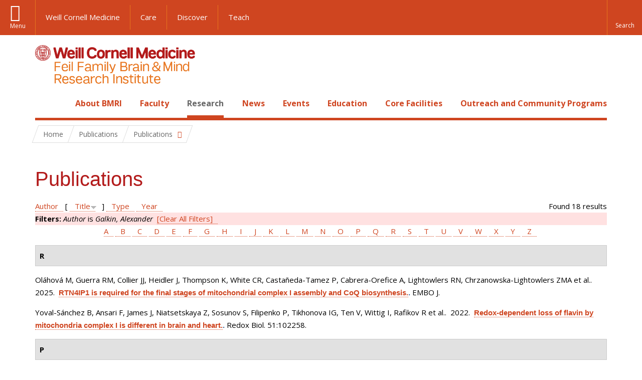

--- FILE ---
content_type: text/html; charset=utf-8
request_url: https://brainandmind.weill.cornell.edu/faculty-research/publications?page=2&amp%3Bf%5Bauthor%5D=3734&f%5Bauthor%5D=102&s=title&o=desc
body_size: 17778
content:
<!DOCTYPE html>

<!--[if IE 7]>    <html class="lt-ie9 lt-ie8 no-js"  lang="en" dir="ltr"> <![endif]-->
<!--[if IE 8]>    <html class="lt-ie9 ie8 no-js"  lang="en" dir="ltr"> <![endif]-->
<!--[if gt IE 8]><!--> <html  lang="en" dir="ltr"> <!--<![endif]-->

  <head>
    <meta charset="utf-8" />
<link rel="shortcut icon" href="https://brainandmind.weill.cornell.edu/sites/all/themes/wcm_brainmind/favicon.ico" />
<meta name="generator" content="Drupal 7 (https://www.drupal.org)" />
<link rel="canonical" href="https://brainandmind.weill.cornell.edu/faculty-research/publications" />
<link rel="shortlink" href="https://brainandmind.weill.cornell.edu/faculty-research/publications" />
    <title>Publications | Page 3 | Feil Family Brain & Mind Research Institute</title>

    <link rel="apple-touch-icon" sizes="57x57" href="/profiles/wcmc/themes/wcm_brand_base/favicons/apple-touch-icon-57x57.png?v=2">
    <link rel="apple-touch-icon" sizes="60x60" href="/profiles/wcmc/themes/wcm_brand_base/favicons/apple-touch-icon-60x60.png?v=2">
    <link rel="apple-touch-icon" sizes="72x72" href="/profiles/wcmc/themes/wcm_brand_base/favicons/apple-touch-icon-72x72.png?v=2">
    <link rel="apple-touch-icon" sizes="76x76" href="/profiles/wcmc/themes/wcm_brand_base/favicons/apple-touch-icon-76x76.png?v=2">
    <link rel="apple-touch-icon" sizes="114x114" href="/profiles/wcmc/themes/wcm_brand_base/favicons/apple-touch-icon-114x114.png?v=2">
    <link rel="apple-touch-icon" sizes="120x120" href="/profiles/wcmc/themes/wcm_brand_base/favicons/apple-touch-icon-120x120.png?v=2">
    <link rel="apple-touch-icon" sizes="144x144" href="/profiles/wcmc/themes/wcm_brand_base/favicons/apple-touch-icon-144x144.png?v=2">
    <link rel="apple-touch-icon" sizes="152x152" href="/profiles/wcmc/themes/wcm_brand_base/favicons/apple-touch-icon-152x152.png?v=2">
    <link rel="apple-touch-icon" sizes="180x180" href="/profiles/wcmc/themes/wcm_brand_base/favicons/apple-touch-icon-180x180.png?v=2">
    <link rel="icon" type="image/png" href="/profiles/wcmc/themes/wcm_brand_base/favicons/favicon-32x32.png?v=2" sizes="32x32">
    <link rel="icon" type="image/png" href="/profiles/wcmc/themes/wcm_brand_base/favicons/favicon-194x194.png?v=2" sizes="194x194">
    <link rel="icon" type="image/png" href="/profiles/wcmc/themes/wcm_brand_base/favicons/favicon-96x96.png?v=2" sizes="96x96">
    <link rel="icon" type="image/png" href="/profiles/wcmc/themes/wcm_brand_base/favicons/android-chrome-192x192.png?v=2" sizes="192x192">
    <link rel="icon" type="image/png" href="/profiles/wcmc/themes/wcm_brand_base/favicons/favicon-16x16.png?v=2" sizes="16x16">
    <link rel="manifest" href="/profiles/wcmc/themes/wcm_brand_base/favicons/manifest.json?v=2">
    <link rel="mask-icon" href="/profiles/wcmc/themes/wcm_brand_base/favicons/safari-pinned-tab.svg?v=2" color="#b31b1b">
    <link rel="shortcut icon" href="/profiles/wcmc/themes/wcm_brand_base/favicons/favicon.ico?v=2">
    <meta name="apple-mobile-web-app-title" content="Weill Cornell Medicine">
    <meta name="application-name" content="Weill Cornell Medicine">
    <meta name="msapplication-TileColor" content="#b31b1b">
    <meta name="msapplication-TileImage" content="/profiles/wcmc/themes/wcm_brand_base/favicons/mstile-144x144.png?v=2">
    <meta name="msapplication-config" content="/profiles/wcmc/themes/wcm_brand_base/favicons/browserconfig.xml?v=2">
    <meta name="theme-color" content="#ffffff">

    <!-- http://t.co/dKP3o1e -->
    <meta name="HandheldFriendly" content="True">
    <meta name="MobileOptimized" content="320">
    <meta name="viewport" content="width=device-width, initial-scale=1.0">
    <link rel="stylesheet" href="https://brainandmind.weill.cornell.edu/sites/default/files/css/css_kShW4RPmRstZ3SpIC-ZvVGNFVAi0WEMuCnI0ZkYIaFw.css" />
<link rel="stylesheet" href="https://brainandmind.weill.cornell.edu/sites/default/files/css/css_rOkuVMMGocN2KQ5LCJ-0OYP1dxAyT2HxyKRlZLS_nXU.css" />
<link rel="stylesheet" href="https://brainandmind.weill.cornell.edu/sites/default/files/css/css_cA3DvDiQ3kOSjJkY_7C67xpb6Mo4aphrt7SxIZjOQ7s.css" />
<link rel="stylesheet" href="https://brainandmind.weill.cornell.edu/sites/default/files/css/css_iwLsJ5KZ3ygtq-LwPSaopm-80cYn8MskOJcF4bDZOnw.css" />
<link rel="stylesheet" href="https://fonts.googleapis.com/css?family=Open+Sans:400,300,300italic,400italic,700,700italic" />
<link rel="stylesheet" href="https://brainandmind.weill.cornell.edu/sites/default/files/css/css_jIar9ppehxMlkuzqiw8Camo8ArJnUn1ZtTkT5qn4BjI.css" />
<link rel="stylesheet" href="https://brainandmind.weill.cornell.edu/sites/default/files/css/css_PxsPpITToy8ZnO0bJDA1TEC6bbFpGTfSWr2ZP8LuFYo.css" />
    <script src="https://brainandmind.weill.cornell.edu/sites/default/files/js/js_XexEZhbTmj1BHeajKr2rPfyR8Y68f4rm0Nv3Vj5_dSI.js"></script>
<script src="https://brainandmind.weill.cornell.edu/sites/default/files/js/js_rsG_22YPjmlEiP0K_67GbG7wA1u2m6p529PKe6uGPZ4.js"></script>
<script src="https://brainandmind.weill.cornell.edu/sites/default/files/js/js_IC2vqeFv6eSvzMO1oHQyKRXO8JNRFAiet9QUOFr3OFs.js"></script>
<script src="https://brainandmind.weill.cornell.edu/sites/default/files/js/js_AxRDbN_Ukfcn4OJ39z8m2zu3hvCsY-RXQhgtnH2iQFU.js"></script>
<script src="https://brainandmind.weill.cornell.edu/sites/default/files/js/js_vM1uGnovS_0hYqTYp0LD9vlFUU3BE2bncNJNzlYcsuk.js"></script>
<script>jQuery.extend(Drupal.settings, {"basePath":"\/","pathPrefix":"","setHasJsCookie":0,"ajaxPageState":{"theme":"wcm_brainmind","theme_token":"xssm7WKsrXgbcXZt_Myc9_-hrKR5feJlLU5kO3z4BDU","js":{"profiles\/wcmc\/modules\/custom\/wcmc_fieldable_panes\/js\/wcmc_modal.js":1,"profiles\/wcmc\/modules\/panopoly\/panopoly\/panopoly_widgets\/panopoly-widgets.js":1,"profiles\/wcmc\/modules\/panopoly\/panopoly\/panopoly_widgets\/panopoly-widgets-spotlight.js":1,"profiles\/wcmc\/modules\/custom\/wcm_accessibility\/js\/wcm-accessibility.js":1,"profiles\/wcmc\/themes\/wcm_brand_base\/js\/headroom.min.js":1,"profiles\/wcmc\/themes\/wcm_brand_base\/js\/wcm-pin-header.js":1,"profiles\/wcmc\/themes\/wcm_brand_base\/js\/wcm-external-links.js":1,"profiles\/wcmc\/themes\/wcm_brand_base\/js\/jquery.lockfixed-revB.js":1,"profiles\/wcmc\/themes\/wcm_brand_base\/images\/cta_icons\/svgxuse.min.js":1,"profiles\/wcmc\/modules\/panopoly\/contrib\/jquery_update\/replace\/jquery\/1.7\/jquery.min.js":1,"misc\/jquery-extend-3.4.0.js":1,"misc\/jquery-html-prefilter-3.5.0-backport.js":1,"misc\/jquery.once.js":1,"misc\/drupal.js":1,"profiles\/wcmc\/modules\/panopoly\/contrib\/jquery_update\/replace\/ui\/ui\/minified\/jquery.ui.core.min.js":1,"profiles\/wcmc\/modules\/panopoly\/contrib\/jquery_update\/replace\/ui\/ui\/minified\/jquery.ui.widget.min.js":1,"profiles\/wcmc\/modules\/panopoly\/contrib\/jquery_update\/replace\/ui\/ui\/minified\/jquery.ui.tabs.min.js":1,"profiles\/wcmc\/modules\/panopoly\/contrib\/jquery_update\/replace\/ui\/ui\/minified\/jquery.ui.accordion.min.js":1,"profiles\/wcmc\/modules\/panopoly\/contrib\/jquery_update\/replace\/ui\/external\/jquery.cookie.js":1,"profiles\/wcmc\/modules\/custom\/wcmc_fieldable_panes\/js\/fancybox\/jquery.fancybox.pack.js":1,"profiles\/wcmc\/modules\/custom\/wcmc_fieldable_panes\/js\/fancybox\/helpers\/jquery.fancybox-buttons.js":1,"profiles\/wcmc\/modules\/custom\/wcm_slide_nav\/js\/simplebar.min.js":1,"profiles\/wcmc\/modules\/custom\/wcm_slide_nav\/js\/wcm-slide-nav.js":1,"misc\/form-single-submit.js":1,"profiles\/wcmc\/modules\/panopoly\/panopoly\/panopoly_images\/panopoly-images.js":1,"profiles\/wcmc\/modules\/panopoly\/contrib\/entityreference\/js\/entityreference.js":1,"profiles\/wcmc\/modules\/panopoly\/panopoly\/panopoly_admin\/panopoly-admin.js":1,"profiles\/wcmc\/modules\/panopoly\/panopoly\/panopoly_magic\/panopoly-magic.js":1,"profiles\/wcmc\/modules\/panopoly\/panopoly\/panopoly_theme\/js\/panopoly-accordion.js":1,"profiles\/wcmc\/modules\/custom\/wcmc_banner_receiver\/js\/wcmc_banner_receiver.js":1,"profiles\/wcmc\/modules\/custom\/wcm_d7_paragraphs\/js\/wcm-d7-paragraphs.js":1,"profiles\/wcmc\/modules\/custom\/wcm_events\/js\/main.min.js":1,"profiles\/wcmc\/modules\/panopoly\/contrib\/caption_filter\/js\/caption-filter.js":1,"sites\/all\/modules\/lightbox2\/js\/lightbox.js":1,"profiles\/wcmc\/libraries\/jquery.imagesloaded\/jquery.imagesloaded.min.js":1,"profiles\/wcmc\/themes\/wcm_brand_base\/js\/bootstrap.min.js":1,"profiles\/wcmc\/themes\/wcm_brand_base\/js\/wcm-brand-base-script.js":1,"sites\/all\/themes\/wcm_brainmind\/js\/brainmind.js":1},"css":{"modules\/system\/system.base.css":1,"modules\/system\/system.messages.css":1,"modules\/system\/system.theme.css":1,"misc\/ui\/jquery.ui.theme.css":1,"misc\/ui\/jquery.ui.accordion.css":1,"profiles\/wcmc\/modules\/custom\/wcmc_fieldable_panes\/js\/fancybox\/jquery.fancybox.css":1,"profiles\/wcmc\/modules\/custom\/wcmc_fieldable_panes\/js\/fancybox\/helpers\/jquery.fancybox-buttons.css":1,"profiles\/wcmc\/modules\/custom\/wcm_slide_nav\/css\/simplebar.css":1,"profiles\/wcmc\/modules\/custom\/wcm_slide_nav\/css\/wcm-slide-nav.css":1,"modules\/book\/book.css":1,"modules\/field\/theme\/field.css":1,"modules\/node\/node.css":1,"profiles\/wcmc\/modules\/panopoly\/panopoly\/panopoly_admin\/panopoly-admin-navbar.css":1,"profiles\/wcmc\/modules\/panopoly\/panopoly\/panopoly_core\/css\/panopoly-dropbutton.css":1,"profiles\/wcmc\/modules\/panopoly\/panopoly\/panopoly_magic\/css\/panopoly-magic.css":1,"profiles\/wcmc\/modules\/panopoly\/panopoly\/panopoly_theme\/css\/panopoly-featured.css":1,"profiles\/wcmc\/modules\/panopoly\/panopoly\/panopoly_theme\/css\/panopoly-accordian.css":1,"profiles\/wcmc\/modules\/panopoly\/panopoly\/panopoly_theme\/css\/panopoly-layouts.css":1,"profiles\/wcmc\/modules\/panopoly\/panopoly\/panopoly_widgets\/panopoly-widgets.css":1,"profiles\/wcmc\/modules\/panopoly\/panopoly\/panopoly_widgets\/panopoly-widgets-spotlight.css":1,"profiles\/wcmc\/modules\/panopoly\/panopoly\/panopoly_wysiwyg\/panopoly-wysiwyg.css":1,"profiles\/wcmc\/modules\/panopoly\/contrib\/radix_layouts\/radix_layouts.css":1,"modules\/search\/search.css":1,"modules\/user\/user.css":1,"profiles\/wcmc\/modules\/custom\/wcmc_carousel\/css\/wcmc_carousel.css":1,"profiles\/wcmc\/modules\/custom\/wcmc_fieldable_panes\/css\/wcmc_headshot.css":1,"profiles\/wcmc\/modules\/custom\/wcm_d7_paragraphs\/css\/wcm-d7-paragraphs.css":1,"profiles\/wcmc\/modules\/custom\/wcm_elasticsearch\/css\/wcm-elasticsearch.css":1,"profiles\/wcmc\/modules\/custom\/wcm_events\/css\/main.min.css":1,"profiles\/wcmc\/modules\/custom\/wcm_events\/css\/events.css":1,"profiles\/wcmc\/modules\/panopoly\/contrib\/views\/css\/views.css":1,"profiles\/wcmc\/modules\/custom\/panopoly_override\/css\/panopoly-override.css":1,"profiles\/wcmc\/modules\/panopoly\/contrib\/caption_filter\/caption-filter.css":1,"profiles\/wcmc\/modules\/panopoly\/contrib\/ctools\/css\/ctools.css":1,"sites\/all\/modules\/lightbox2\/css\/lightbox.css":1,"profiles\/wcmc\/modules\/panopoly\/contrib\/panels\/css\/panels.css":1,"profiles\/wcmc\/modules\/contrib\/biblio\/biblio.css":1,"https:\/\/fonts.googleapis.com\/css?family=Open+Sans:400,300,300italic,400italic,700,700italic":1,"profiles\/wcmc\/themes\/wcm_brand_base\/css\/wcm_brand_base.css":1,"sites\/all\/themes\/wcm_brainmind\/css\/wcm_brainmind.css":1,"profiles\/wcmc\/modules\/panopoly\/panopoly\/panopoly_images\/panopoly-images.css":1}},"lightbox2":{"rtl":0,"file_path":"\/(\\w\\w\/)public:\/","default_image":"\/sites\/all\/modules\/lightbox2\/images\/brokenimage.jpg","border_size":10,"font_color":"000","box_color":"fff","top_position":"","overlay_opacity":"0.8","overlay_color":"000","disable_close_click":true,"resize_sequence":0,"resize_speed":400,"fade_in_speed":400,"slide_down_speed":600,"use_alt_layout":false,"disable_resize":false,"disable_zoom":false,"force_show_nav":false,"show_caption":true,"loop_items":false,"node_link_text":"View Image Details","node_link_target":false,"image_count":"Image !current of !total","video_count":"Video !current of !total","page_count":"Page !current of !total","lite_press_x_close":"press \u003Ca href=\u0022#\u0022 onclick=\u0022hideLightbox(); return FALSE;\u0022\u003E\u003Ckbd\u003Ex\u003C\/kbd\u003E\u003C\/a\u003E to close","download_link_text":"","enable_login":false,"enable_contact":false,"keys_close":"c x 27","keys_previous":"p 37","keys_next":"n 39","keys_zoom":"z","keys_play_pause":"32","display_image_size":"original","image_node_sizes":"()","trigger_lightbox_classes":"","trigger_lightbox_group_classes":"","trigger_slideshow_classes":"","trigger_lightframe_classes":"","trigger_lightframe_group_classes":"","custom_class_handler":0,"custom_trigger_classes":"","disable_for_gallery_lists":true,"disable_for_acidfree_gallery_lists":true,"enable_acidfree_videos":true,"slideshow_interval":5000,"slideshow_automatic_start":true,"slideshow_automatic_exit":true,"show_play_pause":true,"pause_on_next_click":false,"pause_on_previous_click":true,"loop_slides":false,"iframe_width":600,"iframe_height":400,"iframe_border":1,"enable_video":false,"useragent":"Mozilla\/5.0 (Macintosh; Intel Mac OS X 10_15_7) AppleWebKit\/537.36 (KHTML, like Gecko) Chrome\/131.0.0.0 Safari\/537.36; ClaudeBot\/1.0; +claudebot@anthropic.com)"},"CToolsModal":{"modalSize":{"type":"scale","width":".9","height":".9","addWidth":0,"addHeight":0,"contentRight":25,"contentBottom":75},"modalOptions":{"opacity":".55","background-color":"#FFF"},"animationSpeed":"fast","modalTheme":"CToolsModalDialog","throbberTheme":"CToolsModalThrobber"},"panopoly_magic":{"pane_add_preview_mode":"single"},"currentPath":"faculty-research\/publications","currentPathIsAdmin":false,"urlIsAjaxTrusted":{"\/faculty-research\/publications?page=2\u0026amp%3Bf%5Bauthor%5D=3734\u0026f%5Bauthor%5D=102\u0026s=title\u0026o=desc":true},"wcm_brand_base":{"toggle_always_pin_header":"0"},"password":{"strengthTitle":"Password compliance:"},"type":"setting"});</script>
  </head>
  <body class="html not-front not-logged-in no-sidebars page-faculty-research page-faculty-research-publications region-content wcc no-navbar no-js" >
    <div id="skip-link">
      <a href="#site-main">Skip to main content</a>
    </div>
        <header id="pinned-header">
        <div class="wcm-search"><div class="container"><form class="global-search" action="/faculty-research/publications?page=2&amp;amp%3Bf%5Bauthor%5D=3734&amp;f%5Bauthor%5D=102&amp;s=title&amp;o=desc" method="post" id="wcm-elasticsearch-blocks-widget-radios" accept-charset="UTF-8" role="search"><span class="search-button-span"><input class="search-button form-submit btn btn-default btn-primary" type="submit" id="edit-submit--2" name="op" value="Perform search" /><svg class="cta-icon cta-icon-search"><use xlink:href="/profiles/wcmc/themes/wcm_brand_base/images/cta_icons/symbol-defs.svg#cta-icon-search"></use></svg></span><span><div class="form-item form-type-textfield form-item-search-keys form-group">
  <label class="element-invisible" for="edit-search-keys--2">Enter the terms you wish to search for. </label>
 <input placeholder="Enter Search Term..." class="global-search-input form-control form-text" role="searchbox" type="text" id="edit-search-keys--2" name="search_keys" value="" size="25" maxlength="128" />
</div>
</span><fieldset><legend class="sr-only">Select Search Option</legend><div id="edit-search-type--2" class="form-radios"><div class="form-item form-type-radio form-item-search-type radio">
  <label for="edit-search-type-pages"><input type="radio" id="edit-search-type-pages" name="search_type" value="pages" checked="checked" class="form-radio" />This Site </label>
</div>
<div class="form-item form-type-radio form-item-search-type radio">
  <label for="edit-search-type-all-sites"><input type="radio" id="edit-search-type-all-sites" name="search_type" value="all_sites" class="form-radio" />All WCM Sites </label>
</div>
<div class="form-item form-type-radio form-item-search-type radio">
  <label for="edit-search-type-people"><input type="radio" id="edit-search-type-people" name="search_type" value="people" class="form-radio" />Directory </label>
</div>
</div></fieldset><input type="hidden" name="form_build_id" value="form--AlS3twpPo9U0_gNjOiAoJhqMUmF5ViVAT8HDL55cq4" />
<input type="hidden" name="form_id" value="wcm_elasticsearch_blocks_widget_radios" />
</form></div></div>
      <div class="brand__nav brand__nav-site-logo">
    <div class="wrap">
      <div
        class="main-menu-toggle"
        tabindex="0"
        role="button"
        aria-label="Menu"
        aria-controls="slide-out-nav"
        aria-pressed="false">Menu</div>

              <div class="wcm-sm-white">
          <a href="https://weill.cornell.edu/">
            <img src="/profiles/wcmc/themes/wcm_brand_base/images/WCM_logo_white.png" alt="Weill Cornell Medicine">
          </a>
        </div>
      
              <ul class="wcm-global-links">
                      <li class="wcm-global-links__wcm first"><a href="https://weill.cornell.edu/">Weill Cornell Medicine</a></li>
            <li><a href="https://weillcornell.org">Care</a></li>
                      <li><a href="https://research.weill.cornell.edu">Discover</a></li>
            <li class="last"><a href="https://weill.cornell.edu/education">Teach</a></li>
        </ul>
      
      <div class="wcm-global-links--secondary-actions">
        
                  <div class="search-trigger" tabindex="0">
            <span role="button" aria-label="Reveal search bar" class="search-trigger-button search-trigger-button--find">
              <svg class="cta-icon cta-icon-search">
                <use xmlns:xlink="http://www.w3.org/1999/xlink" xlink:href="/profiles/wcmc/themes/wcm_brand_base/images/cta_icons/symbol-defs.svg#cta-icon-search"></use>
              </svg>
            </span>
            <span role="button" aria-label="Hide search bar" class="search-trigger-button search-trigger-button--close">
              <svg class="cta-icon cta-icon-close">
                <use xlink:href="/profiles/wcmc/themes/wcm_brand_base/images/cta_icons/symbol-defs.svg#cta-icon-close"></use>
              </svg>
            </span>
          </div>
              </div>
    </div>
  </div>
</header>

<div id="page" >
  <div class="brand">
  <div class="brand__lockup">
    <div class="container">
              <div class="brand__logo">
          <a class="wcm-site-logo" href="/"><img src="https://brainandmind.weill.cornell.edu/sites/all/themes/wcm_brainmind/images/LOGO_FEIL%20BRAIN%20AND%20MIND_2LINE_RGB.png" alt="Feil Family Brain &amp; Mind Research Institute" /></a>
        </div>
        <a class="wcm-site-title wcm-site-title--lockup" href="/">Feil Family Brain &amp; Mind Research Institute</a>
          </div>
  </div>
</div>

  <nav id="slide-out-nav" aria-label="Slide out navigation">
  <div class="slide-out-nav__help">Explore this Website</div>
    <div id="slide-nav">
<ul class="menu"><li class="level-1 home"><a href="/">Home</a></li><li class="first menu-mlid-1665 level-1" data-level="1"><a href="/about-bmri" class="has-child">About BMRI</a><button class="slide-nav-toggle" aria-expanded="false"><span class="element-invisible">Toggle About BMRI menu options</span></button><ul class="collapse menu menu--level-2"><li class="first menu-mlid-1678 level-2" data-level="2"><a href="/about-bmri/our-mission">Our Mission</a></li>
<li class="menu-mlid-1679 level-2" data-level="2"><a href="/about-bmri/mission/about-bmri/about-bmri/research">Research Programs</a></li>
<li class="menu-mlid-1680 level-2" data-level="2"><a href="/about-bmri/mission/about-bmri/about-bmri/training">Training</a></li>
<li class="menu-mlid-1681 level-2" data-level="2"><a href="/about-bmri/mission/about-bmri/about-bmri/facilities">Facilities</a></li>
<li class="menu-mlid-1670 level-2" data-level="2"><a href="/campus-facililities/facilities/about-campus/about-campus">Campus</a></li>
<li class="menu-mlid-1671 level-2" data-level="2"><a href="/about-bmri/ways-give">Ways to Give</a></li>
<li class="last menu-mlid-1682 level-2" data-level="2"><a href="/about-bmri/mission/about-bmri/about-bmri/administration">Administration</a></li>
</ul></li>
<li class="menu-mlid-4027 level-1" data-level="1"><a href="/faculty" class="has-child">Faculty</a><button class="slide-nav-toggle" aria-expanded="false"><span class="element-invisible">Toggle Faculty menu options</span></button><ul class="collapse menu menu--level-2"><li class="first menu-mlid-1684 level-2" data-level="2"><a href="/faculty-research/faculty-primary-appointments">Faculty, Primary Appointments</a></li>
<li class="menu-mlid-1685 level-2" data-level="2"><a href="/faculty-research/faculty-secondary-appointments">Faculty, Secondary Appointments</a></li>
<li class="last menu-mlid-4230 level-2" data-level="2"><a href="/faculty/affiliate-faculty">Affiliate Faculty</a></li>
</ul></li>
<li class="active-trail menu-mlid-1683 level-1" data-level="1"><a href="/research" class="active-trail active-trail has-child">Research</a><button class="slide-nav-toggle" aria-expanded="false"><span class="element-invisible">Toggle Research menu options</span></button><ul class="collapse menu menu--level-2"><li class="first menu-mlid-3432 level-2" data-level="2"><a href="https://appel.weill.cornell.edu/" title="">Appel Institute</a></li>
<li class="menu-mlid-3095 level-2" data-level="2"><a href="https://neurogenetics.weill.cornell.edu" title="">Center for Neurogenetics</a></li>
<li class="menu-mlid-3187 level-2" data-level="2"><a href="/clinical-translational-neuroscience-unit" class="has-child">Clinical &amp; Translational Neuroscience Unit</a><button class="slide-nav-toggle" aria-expanded="false"><span class="element-invisible">Toggle Clinical & Translational Neuroscience Unit menu options</span></button><ul class="collapse menu menu--level-3"><li class="first menu-mlid-3185 level-3" data-level="3"><a href="/ctnu-director-dr-hooman-kamel">CTNU Director</a></li>
<li class="last menu-mlid-3186 level-3" data-level="3"><a href="/ctnu-research-opportunities">CTNU Research Opportunities</a></li>
</ul></li>
<li class="menu-mlid-1686 level-2" data-level="2"><a href="/faculty-research/affiliate-institutions">Affiliate Institutions</a></li>
<li class="menu-mlid-1690 level-2" data-level="2"><a href="/research/new-grants">New Grants</a></li>
<li class="last active-trail active menu-mlid-3390 level-2" data-level="2"><a href="/faculty-research/publications" title="" class="active-trail active">Publications</a></li>
</ul></li>
<li class="menu-mlid-3415 level-1" data-level="1"><a href="/news" title="" class="has-child">News</a><button class="slide-nav-toggle" aria-expanded="false"><span class="element-invisible">Toggle News menu options</span></button><ul class="collapse menu menu--level-2"><li class="first menu-mlid-4028 level-2" data-level="2"><a href="/news/faculty-spotlight-and-awards">Faculty Spotlight and Awards</a></li>
<li class="last menu-mlid-3433 level-2" data-level="2"><a href="/research/new-grants" title="">New Grants</a></li>
</ul></li>
<li class="menu-mlid-3414 level-1" data-level="1"><a href="/events">Events</a></li>
<li class="menu-mlid-2306 level-1" data-level="1"><a href="/education-0" class="has-child">Education</a><button class="slide-nav-toggle" aria-expanded="false"><span class="element-invisible">Toggle Education menu options</span></button><ul class="collapse menu menu--level-2"><li class="first menu-mlid-1668 level-2" data-level="2"><a href="/education-training/neuroscience-graduate-program">Neuroscience Graduate Program</a></li>
<li class="menu-mlid-1691 level-2" data-level="2"><a href="/education-training/neuroscience-graduate-program/neuroscience-retreat">Neuroscience Retreat</a></li>
<li class="menu-mlid-1692 level-2" data-level="2"><a href="/education-training/neuroscience-graduate-program/leon-levy-fellowship">Leon Levy Fellowship</a></li>
<li class="menu-mlid-1693 level-2" data-level="2"><a href="/education-training/neuroscience-graduate-program/research-residency">Research Residency</a></li>
<li class="menu-mlid-1694 level-2" data-level="2"><a href="/education-training/neuroscience-graduate-program/brain-awareness-events">Brain Awareness</a></li>
<li class="menu-mlid-1695 level-2" data-level="2"><a href="/education-training/neuroscience-graduate-program/medical-school-aoc">Medical School AOC</a></li>
<li class="last menu-mlid-3544 level-2" data-level="2"><a href="/education/first-year-students">First Year Students</a></li>
</ul></li>
<li class="menu-mlid-1669 level-1" data-level="1"><a href="/core-facilities" class="has-child">Core Facilities</a><button class="slide-nav-toggle" aria-expanded="false"><span class="element-invisible">Toggle Core Facilities menu options</span></button><ul class="collapse menu menu--level-2"><li class="first menu-mlid-1697 level-2" data-level="2"><a href="/core-facilities/neuroanatomy-em-core">Neuroanatomy EM Core</a></li>
<li class="menu-mlid-1698 level-2" data-level="2"><a href="/core-facilities/neurogenetic-repository">Neurogenetic Repository</a></li>
<li class="last menu-mlid-1696 level-2" data-level="2"><a href="/core-facilities/bmri-cores">BMRI Cores</a></li>
</ul></li>
<li class="last menu-mlid-3729 level-1" data-level="1"><a href="/outreach-and-community-programs" class="has-child">Outreach and Community Programs</a><button class="slide-nav-toggle" aria-expanded="false"><span class="element-invisible">Toggle Outreach and Community Programs menu options</span></button><ul class="collapse menu menu--level-2"><li class="first menu-mlid-3927 level-2" data-level="2"><a href="/outreach-and-community-programs/emerging-leaders-neuroscience">Emerging Leaders in Neuroscience</a></li>
<li class="last menu-mlid-3725 level-2" data-level="2"><a href="/outreach-and-community-programs/bmri-summer-scholars-program">BMRI Summer Scholars Program</a></li>
</ul></li>
</ul></div>  <ul class="wcm-global-links--sm">
    <li><a href="https://weill.cornell.edu">Weill Cornell Medicine</a></li>
    <li><a href="https://weillcornell.org">Care</a></li>
    <li><a href="https://research.weill.cornell.edu">Discover</a></li>
    <li><a href="https://weill.cornell.edu/education">Teach</a></li>
  </ul>
</nav>

<nav class="main-nav" aria-label="Primary">
  <div class="container">
    <div id="main-nav">
<ul class="menu justify-items"><li class="level-1 home"><a href="/">Home</a></li><li class="first has-children menu-mlid-1665 level-1"><a href="/about-bmri">About BMRI</a></li>
<li class="has-children menu-mlid-4027 level-1"><a href="/faculty">Faculty</a></li>
<li class="has-children active-trail menu-mlid-1683 level-1"><a href="/research" class="active-trail active-trail active-trail">Research</a></li>
<li class="has-children menu-mlid-3415 level-1"><a href="/news" title="">News</a></li>
<li class="menu-mlid-3414 level-1"><a href="/events">Events</a></li>
<li class="has-children menu-mlid-2306 level-1"><a href="/education-0">Education</a></li>
<li class="has-children menu-mlid-1669 level-1"><a href="/core-facilities">Core Facilities</a></li>
<li class="last has-children menu-mlid-3729 level-1"><a href="/outreach-and-community-programs">Outreach and Community Programs</a></li>
</ul></div>  </div>
</nav>

  <nav id="bc-nav" aria-label="Breadcrumb">
    <div class="container">
      <ul class="breadcrumb-nav">
        <li><span><a href="/">Home</a></span></li><li class="bc-no-link"><span>Publications</span></li><li><button class="dropdown-toggle" type="button" id="bc-explore-second_level" data-toggle="dropdown" aria-haspopup="true" aria-expanded="true">
          <span class="bc-toggle-siblings">Publications</span>
          </button>
<ul class="dropdown-menu dropdown-menu-left" aria-labelledby="bc-explore-second_level"><li class="first menu-mlid-3432 level-2"><a href="https://appel.weill.cornell.edu/" title="">Appel Institute</a></li>
<li class="menu-mlid-3095 level-2"><a href="https://neurogenetics.weill.cornell.edu" title="">Center for Neurogenetics</a></li>
<li class="has-children menu-mlid-3187 level-2"><a href="/clinical-translational-neuroscience-unit">Clinical &amp; Translational Neuroscience Unit</a></li>
<li class="menu-mlid-1686 level-2"><a href="/faculty-research/affiliate-institutions">Affiliate Institutions</a></li>
<li class="menu-mlid-1690 level-2"><a href="/research/new-grants">New Grants</a></li>
<li class="last active-trail active menu-mlid-3390 level-2"><a href="/faculty-research/publications" title="" class="active-trail active">Publications</a></li>
</ul></li>      </ul>
    </div>
  </nav>

  <div id="site-main" class="site-main">
    <div class="container">
                            </div>
    <div class="container">
  
  <h1 class="title">Publications</h1><div id="biblio-header" class="clear-block"><div class="biblio-export">Found 18 results</div> <a href="/faculty-research/publications?page=2&amp;amp%3Bf%5Bauthor%5D=3734&amp;f%5Bauthor%5D=102&amp;s=author&amp;o=asc" title="Click a second time to reverse the sort order" class="active">Author</a>  [ <a href="/faculty-research/publications?page=2&amp;amp%3Bf%5Bauthor%5D=3734&amp;f%5Bauthor%5D=102&amp;s=title&amp;o=asc" title="Click a second time to reverse the sort order" class="active active">Title</a><img src="https://brainandmind.weill.cornell.edu/profiles/wcmc/modules/contrib/biblio/misc/arrow-asc.png" alt="(Asc)" />]  <a href="/faculty-research/publications?page=2&amp;amp%3Bf%5Bauthor%5D=3734&amp;f%5Bauthor%5D=102&amp;s=type&amp;o=asc" title="Click a second time to reverse the sort order" class="active">Type</a>  <a href="/faculty-research/publications?page=2&amp;amp%3Bf%5Bauthor%5D=3734&amp;f%5Bauthor%5D=102&amp;s=year&amp;o=desc" title="Click a second time to reverse the sort order" class="active">Year</a> <div class="biblio-filter-status"><div class="biblio-current-filters"><b>Filters: </b><em class="placeholder">Author</em> is <em class="placeholder">Galkin, Alexander</em>&nbsp;&nbsp;<a href="/faculty-research/publications/filter/clear?page=2&amp;amp%3Bf%5Bauthor%5D=3734&amp;s=title&amp;o=desc">[Clear All Filters]</a></div></div><div class="biblio-alpha-line"><div class="biblio-alpha-line"><a href="/faculty-research/publications?f%5Btg%5D=A" rel="nofollow" class="active">A</a>&nbsp;<a href="/faculty-research/publications?f%5Btg%5D=B" rel="nofollow" class="active">B</a>&nbsp;<a href="/faculty-research/publications?f%5Btg%5D=C" rel="nofollow" class="active">C</a>&nbsp;<a href="/faculty-research/publications?f%5Btg%5D=D" rel="nofollow" class="active">D</a>&nbsp;<a href="/faculty-research/publications?f%5Btg%5D=E" rel="nofollow" class="active">E</a>&nbsp;<a href="/faculty-research/publications?f%5Btg%5D=F" rel="nofollow" class="active">F</a>&nbsp;<a href="/faculty-research/publications?f%5Btg%5D=G" rel="nofollow" class="active">G</a>&nbsp;<a href="/faculty-research/publications?f%5Btg%5D=H" rel="nofollow" class="active">H</a>&nbsp;<a href="/faculty-research/publications?f%5Btg%5D=I" rel="nofollow" class="active">I</a>&nbsp;<a href="/faculty-research/publications?f%5Btg%5D=J" rel="nofollow" class="active">J</a>&nbsp;<a href="/faculty-research/publications?f%5Btg%5D=K" rel="nofollow" class="active">K</a>&nbsp;<a href="/faculty-research/publications?f%5Btg%5D=L" rel="nofollow" class="active">L</a>&nbsp;<a href="/faculty-research/publications?f%5Btg%5D=M" rel="nofollow" class="active">M</a>&nbsp;<a href="/faculty-research/publications?f%5Btg%5D=N" rel="nofollow" class="active">N</a>&nbsp;<a href="/faculty-research/publications?f%5Btg%5D=O" rel="nofollow" class="active">O</a>&nbsp;<a href="/faculty-research/publications?f%5Btg%5D=P" rel="nofollow" class="active">P</a>&nbsp;<a href="/faculty-research/publications?f%5Btg%5D=Q" rel="nofollow" class="active">Q</a>&nbsp;<a href="/faculty-research/publications?f%5Btg%5D=R" rel="nofollow" class="active">R</a>&nbsp;<a href="/faculty-research/publications?f%5Btg%5D=S" rel="nofollow" class="active">S</a>&nbsp;<a href="/faculty-research/publications?f%5Btg%5D=T" rel="nofollow" class="active">T</a>&nbsp;<a href="/faculty-research/publications?f%5Btg%5D=U" rel="nofollow" class="active">U</a>&nbsp;<a href="/faculty-research/publications?f%5Btg%5D=V" rel="nofollow" class="active">V</a>&nbsp;<a href="/faculty-research/publications?f%5Btg%5D=W" rel="nofollow" class="active">W</a>&nbsp;<a href="/faculty-research/publications?f%5Btg%5D=X" rel="nofollow" class="active">X</a>&nbsp;<a href="/faculty-research/publications?f%5Btg%5D=Y" rel="nofollow" class="active">Y</a>&nbsp;<a href="/faculty-research/publications?f%5Btg%5D=Z" rel="nofollow" class="active">Z</a>&nbsp;</div></div></div><div class="biblio-category-section"><div class="biblio-separator-bar">R</div><div class="biblio-entry"><span class="biblio-authors">Oláhová M, Guerra RM, Collier JJ, Heidler J, Thompson K, White CR, Castañeda-Tamez P, Cabrera-Orefice A, Lightowlers RN, Chrzanowska-Lightowlers ZMA et al.</span>.&nbsp; 
2025.&nbsp;&nbsp;<span class="biblio-title"><a href="/rtn4ip1-required-final-stages-mitochondrial-complex-i-assembly-and-coq-biosynthesis">RTN4IP1 is required for the final stages of mitochondrial complex I assembly and CoQ biosynthesis.</a>. </span>EMBO J. <span class="Z3988" title="ctx_ver=Z39.88-2004&amp;rft_val_fmt=info%3Aofi%2Ffmt%3Akev%3Amtx%3Ajournal&amp;rft.atitle=RTN4IP1+is+required+for+the+final+stages+of+mitochondrial+complex+I+assembly+and+CoQ+biosynthesis.&amp;rft.title=EMBO+J&amp;rft.issn=1460-2075&amp;rft.date=2025&amp;rft.aulast=Ol%C3%A1hov%C3%A1&amp;rft.aufirst=Monika&amp;rft.au=Guerra%2C+Rachel&amp;rft.au=Collier%2C+Jack&amp;rft.au=Heidler%2C+Juliana&amp;rft.au=Thompson%2C+Kyle&amp;rft.au=White%2C+Chelsea&amp;rft.au=Casta%C3%B1eda-Tamez%2C+Paulina&amp;rft.au=Cabrera-Orefice%2C+Alfredo&amp;rft.au=Lightowlers%2C+Robert&amp;rft.au=Chrzanowska-Lightowlers%2C+Zofia&amp;rft.au=Galkin%2C+Alexander&amp;rft.au=Wittig%2C+Ilka&amp;rft.au=Pagliarini%2C+David&amp;rft.au=Taylor%2C+Robert&amp;rft_id=info%3Adoi%2F10.1038%2Fs44318-025-00533-x"></span></div><div class="biblio-entry"><span class="biblio-authors">Yoval-Sánchez B, Ansari F, James J, Niatsetskaya Z, Sosunov S, Filipenko P, Tikhonova IG, Ten V, Wittig I, Rafikov R et al.</span>.&nbsp; 
2022.&nbsp;&nbsp;<span class="biblio-title"><a href="/redox-dependent-loss-flavin-mitochondria-complex-i-different-brain-and-heart">Redox-dependent loss of flavin by mitochondria complex I is different in brain and heart.</a>. </span>Redox Biol. 51:102258.<span class="Z3988" title="ctx_ver=Z39.88-2004&amp;rft_val_fmt=info%3Aofi%2Ffmt%3Akev%3Amtx%3Ajournal&amp;rft.atitle=Redox-dependent+loss+of+flavin+by+mitochondria+complex+I+is+different+in+brain+and+heart.&amp;rft.title=Redox+Biol&amp;rft.issn=2213-2317&amp;rft.date=2022&amp;rft.volume=51&amp;rft.spage=102258&amp;rft.aulast=Yoval-S%C3%A1nchez&amp;rft.aufirst=Belem&amp;rft.au=Ansari%2C+Fariha&amp;rft.au=James%2C+Joel&amp;rft.au=Niatsetskaya%2C+Zoya&amp;rft.au=Sosunov%2C+Sergey&amp;rft.au=Filipenko%2C+Peter&amp;rft.au=Tikhonova%2C+Irina&amp;rft.au=Ten%2C+Vadim&amp;rft.au=Wittig%2C+Ilka&amp;rft.au=Rafikov%2C+Ruslan&amp;rft.au=Galkin%2C+Alexander&amp;rft_id=info%3Adoi%2F10.1016%2Fj.redox.2022.102258"></span></div></div><div class="biblio-category-section"><div class="biblio-separator-bar">P</div><div class="biblio-entry"><span class="biblio-authors">Siragusa M, Yoval-Sánchez B, Guerrero I, Galkin A</span>.&nbsp; 
2025.&nbsp;&nbsp;<span class="biblio-title"><a href="/postnatal-developmental-dynamics-mitochondrial-complex-i-mouse-tissues">Postnatal developmental dynamics of mitochondrial complex I in mouse tissues.</a>. </span>Am J Physiol Cell Physiol. 329(5):C1666-C1671.<span class="Z3988" title="ctx_ver=Z39.88-2004&amp;rft_val_fmt=info%3Aofi%2Ffmt%3Akev%3Amtx%3Ajournal&amp;rft.atitle=Postnatal+developmental+dynamics+of+mitochondrial+complex+I+in+mouse+tissues.&amp;rft.title=Am+J+Physiol+Cell+Physiol&amp;rft.issn=1522-1563&amp;rft.date=2025&amp;rft.volume=329&amp;rft.issue=5&amp;rft.spage=C1666-C1671&amp;rft.aulast=Siragusa&amp;rft.aufirst=Max&amp;rft.au=Yoval-S%C3%A1nchez%2C+Belem&amp;rft.au=Guerrero%2C+Ivan&amp;rft.au=Galkin%2C+Alexander&amp;rft_id=info%3Adoi%2F10.1152%2Fajpcell.00692.2025"></span></div><div class="biblio-entry"><span class="biblio-authors">Sansone P, Savini C, Kurelac I, Chang Q, Amato LBenedetta, Strillacci A, Stepanova A, Iommarini L, Mastroleo C, Daly L et al.</span>.&nbsp; 
2017.&nbsp;&nbsp;<span class="biblio-title"><a href="/packaging-and-transfer-mitochondrial-dna-exosomes-regulate-escape-dormancy-hormonal-therapy">Packaging and transfer of mitochondrial DNA via exosomes regulate escape from dormancy in hormonal therapy-resistant breast cancer.</a>. </span>Proc Natl Acad Sci U S A. 114(43):E9066-E9075.<span class="Z3988" title="ctx_ver=Z39.88-2004&amp;rft_val_fmt=info%3Aofi%2Ffmt%3Akev%3Amtx%3Ajournal&amp;rft.atitle=Packaging+and+transfer+of+mitochondrial+DNA+via+exosomes+regulate+escape+from+dormancy+in+hormonal+therapy-resistant+breast+cancer.&amp;rft.title=Proc+Natl+Acad+Sci+U+S+A&amp;rft.issn=1091-6490&amp;rft.date=2017&amp;rft.volume=114&amp;rft.issue=43&amp;rft.spage=E9066-E9075&amp;rft.aulast=Sansone&amp;rft.aufirst=Pasquale&amp;rft.au=Savini%2C+Claudia&amp;rft.au=Kurelac%2C+Ivana&amp;rft.au=Chang%2C+Qing&amp;rft.au=Amato%2C+Laura&amp;rft.au=Strillacci%2C+Antonio&amp;rft.au=Stepanova%2C+Anna&amp;rft.au=Iommarini%2C+Luisa&amp;rft.au=Mastroleo%2C+Chiara&amp;rft.au=Daly%2C+Laura&amp;rft.au=Galkin%2C+Alexander&amp;rft.au=Thakur%2C+Basant&amp;rft.au=Soplop%2C+Nadine&amp;rft.au=Uryu%2C+Kunihiro&amp;rft.au=Hoshino%2C+Ayuko&amp;rft.au=Norton%2C+Larry&amp;rft.au=Bonaf%C3%A9%2C+Massimiliano&amp;rft.au=Cricca%2C+Monica&amp;rft.au=Gasparre%2C+Giuseppe&amp;rft.au=Lyden%2C+David&amp;rft.au=Bromberg%2C+Jacqueline&amp;rft_id=info%3Adoi%2F10.1073%2Fpnas.1704862114"></span></div></div><div class="biblio-category-section"><div class="biblio-separator-bar">M</div><div class="biblio-entry"><span class="biblio-authors">Galkin A, Moncada S</span>.&nbsp; 
2017.&nbsp;&nbsp;<span class="biblio-title"><a href="/modulation-conformational-state-mitochondrial-complex-i-target-therapeutic-intervention">Modulation of the conformational state of mitochondrial complex I as a target for therapeutic intervention.</a>. </span>Interface Focus. 7(2):20160104.<span class="Z3988" title="ctx_ver=Z39.88-2004&amp;rft_val_fmt=info%3Aofi%2Ffmt%3Akev%3Amtx%3Ajournal&amp;rft.atitle=Modulation+of+the+conformational+state+of+mitochondrial+complex+I+as+a+target+for+therapeutic+intervention.&amp;rft.title=Interface+Focus&amp;rft.issn=2042-8898&amp;rft.date=2017&amp;rft.volume=7&amp;rft.issue=2&amp;rft.spage=20160104&amp;rft.aulast=Galkin&amp;rft.aufirst=Alexander&amp;rft.au=Moncada%2C+Salvador&amp;rft_id=info%3Adoi%2F10.1098%2Frsfs.2016.0104"></span></div><div class="biblio-entry"><span class="biblio-authors">Panconesi R, Carvalho MFlores, Eden J, Fazi M, Ansari F, Mancina L, Navari N, Da Silva RXavier Sou, Dondossola D, Borrego LBautista et al.</span>.&nbsp; 
2023.&nbsp;&nbsp;<span class="biblio-title"><a href="/mitochondrial-injury-during-normothermic-regional-perfusion-nrp-and-hypothermic-oxygenated-perfusion">Mitochondrial injury during normothermic regional perfusion (NRP) and hypothermic oxygenated perfusion (HOPE) in a rodent model of DCD liver transplantation.</a>. </span>EBioMedicine. 98:104861.<span class="Z3988" title="ctx_ver=Z39.88-2004&amp;rft_val_fmt=info%3Aofi%2Ffmt%3Akev%3Amtx%3Ajournal&amp;rft.atitle=Mitochondrial+injury+during+normothermic+regional+perfusion+%28NRP%29+and+hypothermic+oxygenated+perfusion+%28HOPE%29+in+a+rodent+model+of+DCD+liver+transplantation.&amp;rft.title=EBioMedicine&amp;rft.issn=2352-3964&amp;rft.date=2023&amp;rft.volume=98&amp;rft.spage=104861&amp;rft.aulast=Panconesi&amp;rft.aufirst=Rebecca&amp;rft.au=Carvalho%2C+Mauricio&amp;rft.au=Eden%2C+Janina&amp;rft.au=Fazi%2C+Marilena&amp;rft.au=Ansari%2C+Fariha&amp;rft.au=Mancina%2C+Leandro&amp;rft.au=Navari%2C+Nadia&amp;rft.au=Da+Silva%2C+Richard&amp;rft.au=Dondossola%2C+Daniele&amp;rft.au=Borrego%2C+Lucia&amp;rft.au=Pietzke%2C+Matthias&amp;rft.au=Peris%2C+Adriano&amp;rft.au=Meierhofer%2C+David&amp;rft.au=Muiesan%2C+Paolo&amp;rft.au=Galkin%2C+Alexander&amp;rft.au=Marra%2C+Fabio&amp;rft.au=Dutkowski%2C+Philipp&amp;rft.au=Schlegel%2C+Andrea&amp;rft_id=info%3Adoi%2F10.1016%2Fj.ebiom.2023.104861"></span></div></div><div class="biblio-category-section"><div class="biblio-separator-bar">K</div><div class="biblio-entry"><span class="biblio-authors">Sahni PV, Zhang J, Sosunov S, Galkin A, Niatsetskaya Z, Starkov A, Brookes PS, Ten VS</span>.&nbsp; 
2017.&nbsp;&nbsp;<span class="biblio-title"><a href="/krebs-cycle-metabolites-and-preferential-succinate-oxidation-following-neonatal-hypoxic-ischemic">Krebs cycle metabolites and preferential succinate oxidation following neonatal hypoxic-ischemic brain injury in mice.</a>. </span>Pediatr Res. <span class="Z3988" title="ctx_ver=Z39.88-2004&amp;rft_val_fmt=info%3Aofi%2Ffmt%3Akev%3Amtx%3Ajournal&amp;rft.atitle=Krebs+cycle+metabolites+and+preferential+succinate+oxidation+following+neonatal+hypoxic-ischemic+brain+injury+in+mice.&amp;rft.title=Pediatr+Res&amp;rft.issn=1530-0447&amp;rft.date=2017&amp;rft.aulast=Sahni&amp;rft.aufirst=Prateek&amp;rft.au=Zhang%2C+Jimmy&amp;rft.au=Sosunov%2C+Sergey&amp;rft.au=Galkin%2C+Alexander&amp;rft.au=Niatsetskaya%2C+Zoya&amp;rft.au=Starkov%2C+Anatoly&amp;rft.au=Brookes%2C+Paul&amp;rft.au=Ten%2C+Vadim&amp;rft_id=info%3Adoi%2F10.1038%2Fpr.2017.277"></span></div></div><div class="biblio-category-section"><div class="biblio-separator-bar">H</div><div class="biblio-entry"><span class="biblio-authors">Ansari F, Yoval B, Niatsetskaya Z, Ten V, Wittig I, Galkin A</span>.&nbsp; 
2022.&nbsp;&nbsp;<span class="biblio-title"><a href="/how-many-molecules-mitochondrial-complex-i-are-cell">How many molecules of mitochondrial complex I are in a cell?</a> </span>Anal Biochem. :114646.<span class="Z3988" title="ctx_ver=Z39.88-2004&amp;rft_val_fmt=info%3Aofi%2Ffmt%3Akev%3Amtx%3Ajournal&amp;rft.atitle=How+many+molecules+of+mitochondrial+complex+I+are+in+a+cell%3F&amp;rft.title=Anal+Biochem&amp;rft.issn=1096-0309&amp;rft.date=2022&amp;rft.spage=114646&amp;rft.aulast=Ansari&amp;rft.aufirst=Fariha&amp;rft.au=Yoval%2C+Belem&amp;rft.au=Niatsetskaya%2C+Zoya&amp;rft.au=Ten%2C+Vadim&amp;rft.au=Wittig%2C+Ilka&amp;rft.au=Galkin%2C+Alexander&amp;rft_id=info%3Adoi%2F10.1016%2Fj.ab.2022.114646"></span></div></div><div class="biblio-category-section"><div class="biblio-separator-bar">E</div><div class="biblio-entry"><span class="biblio-authors">Yoval-Sánchez B, Ansari F, Lange D, Galkin A</span>.&nbsp; 
2022.&nbsp;&nbsp;<span class="biblio-title"><a href="/effect-metformin-intact-mitochondria-liver-and-brain-concept-revisited">Effect of metformin on intact mitochondria from liver and brain: Concept revisited.</a>. </span>Eur J Pharmacol. 931:175177.<span class="Z3988" title="ctx_ver=Z39.88-2004&amp;rft_val_fmt=info%3Aofi%2Ffmt%3Akev%3Amtx%3Ajournal&amp;rft.atitle=Effect+of+metformin+on+intact+mitochondria+from+liver+and+brain%3A+Concept+revisited.&amp;rft.title=Eur+J+Pharmacol&amp;rft.issn=1879-0712&amp;rft.date=2022&amp;rft.volume=931&amp;rft.spage=175177&amp;rft.aulast=Yoval-S%C3%A1nchez&amp;rft.aufirst=Belem&amp;rft.au=Ansari%2C+Fariha&amp;rft.au=Lange%2C+Dmitry&amp;rft.au=Galkin%2C+Alexander&amp;rft_id=info%3Adoi%2F10.1016%2Fj.ejphar.2022.175177"></span></div><div class="biblio-entry"><span class="biblio-authors">Yoval-Sánchez B, Guerrero I, Ansari F, Niatsetskaya Z, Siragusa M, Magrane J, Ten V, Konrad C, Szibor M, Galkin A</span>.&nbsp; 
2024.&nbsp;&nbsp;<span class="biblio-title"><a href="/effect-alternative-oxidase-aox-expression-mouse-cerebral-mitochondria-bioenergetics">Effect of alternative oxidase (AOX) expression on mouse cerebral mitochondria bioenergetics.</a>. </span>Redox Biol. 77:103378.<span class="Z3988" title="ctx_ver=Z39.88-2004&amp;rft_val_fmt=info%3Aofi%2Ffmt%3Akev%3Amtx%3Ajournal&amp;rft.atitle=Effect+of+alternative+oxidase+%28AOX%29+expression+on+mouse+cerebral+mitochondria+bioenergetics.&amp;rft.title=Redox+Biol&amp;rft.issn=2213-2317&amp;rft.date=2024&amp;rft.volume=77&amp;rft.spage=103378&amp;rft.aulast=Yoval-S%C3%A1nchez&amp;rft.aufirst=Belem&amp;rft.au=Guerrero%2C+Ivan&amp;rft.au=Ansari%2C+Fariha&amp;rft.au=Niatsetskaya%2C+Zoya&amp;rft.au=Siragusa%2C+Max&amp;rft.au=Magrane%2C+Jordi&amp;rft.au=Ten%2C+Vadim&amp;rft.au=Konrad%2C+Csaba&amp;rft.au=Szibor%2C+Marten&amp;rft.au=Galkin%2C+Alexander&amp;rft_id=info%3Adoi%2F10.1016%2Fj.redox.2024.103378"></span></div><div class="biblio-entry"><span class="biblio-authors">Lin H, Magrane J, Rattelle A, Stepanova A, Galkin A, Clark EM, Dong YNa, Halawani SM, Lynch DR</span>.&nbsp; 
2017.&nbsp;&nbsp;<span class="biblio-title"><a href="/early-cerebellar-deficits-mitochondrial-biogenesis-and-respiratory-chain-complexes-kiko-mouse-model">Early cerebellar deficits in mitochondrial biogenesis and respiratory chain complexes in the KIKO mouse model of Friedreich ataxia.</a>. </span>Dis Model Mech. 10(11):1343-1352.<span class="Z3988" title="ctx_ver=Z39.88-2004&amp;rft_val_fmt=info%3Aofi%2Ffmt%3Akev%3Amtx%3Ajournal&amp;rft.atitle=Early+cerebellar+deficits+in+mitochondrial+biogenesis+and+respiratory+chain+complexes+in+the+KIKO+mouse+model+of+Friedreich+ataxia.&amp;rft.title=Dis+Model+Mech&amp;rft.issn=1754-8411&amp;rft.date=2017&amp;rft.volume=10&amp;rft.issue=11&amp;rft.spage=1343&amp;rft.epage=1352&amp;rft.aulast=Lin&amp;rft.aufirst=Hong&amp;rft.au=Magrane%2C+Jordi&amp;rft.au=Rattelle%2C+Amy&amp;rft.au=Stepanova%2C+Anna&amp;rft.au=Galkin%2C+Alexander&amp;rft.au=Clark%2C+Elisia&amp;rft.au=Dong%2C+Yi&amp;rft.au=Halawani%2C+Sarah&amp;rft.au=Lynch%2C+David&amp;rft_id=info%3Adoi%2F10.1242%2Fdmm.030502"></span></div></div><div class="biblio-category-section"><div class="biblio-separator-bar">D</div><div class="biblio-entry"><span class="biblio-authors">Suslova TA, Vavilov MN, Belyaeva SV, Evdokimov AV, Stashkevich DS, Galkin A, Kofiadi IA</span>.&nbsp; 
2022.&nbsp;&nbsp;<span class="biblio-title"><a href="/distribution-hla-b-c-drb1-dqb1-dpb1-allele-frequencies-patients-covid-19-bilateral-pneumonia">Distribution of HLA-A, -B, -C, -DRB1, -DQB1, -DPB1 allele frequencies in patients with COVID-19 bilateral pneumonia in Russians, living in the Chelyabinsk region (Russia).</a>. </span>Hum Immunol. <span class="Z3988" title="ctx_ver=Z39.88-2004&amp;rft_val_fmt=info%3Aofi%2Ffmt%3Akev%3Amtx%3Ajournal&amp;rft.atitle=Distribution+of+HLA-A%2C+-B%2C+-C%2C+-DRB1%2C+-DQB1%2C+-DPB1+allele+frequencies+in+patients+with+COVID-19+bilateral+pneumonia+in+Russians%2C+living+in+the+Chelyabinsk+region+%28Russia%29.&amp;rft.title=Hum+Immunol&amp;rft.issn=1879-1166&amp;rft.date=2022&amp;rft.aulast=Suslova&amp;rft.aufirst=Tatiana&amp;rft.au=Vavilov%2C+Mikhail&amp;rft.au=Belyaeva%2C+Svetlana&amp;rft.au=Evdokimov%2C+Alexander&amp;rft.au=Stashkevich%2C+Daria&amp;rft.au=Galkin%2C+Alexander&amp;rft.au=Kofiadi%2C+Ilya&amp;rft_id=info%3Adoi%2F10.1016%2Fj.humimm.2022.04.009"></span></div><div class="biblio-entry"><span class="biblio-authors">Hayes LR, Asress SA, Li Y, Galkin A, Stepanova A, Kawamata H, Manfredi G, Glass JD</span>.&nbsp; 
2019.&nbsp;&nbsp;<span class="biblio-title"><a href="/distal-denervation-sod1-knockout-mouse-correlates-loss-mitochondria-motor-nerve-terminal">Distal denervation in the SOD1 knockout mouse correlates with loss of mitochondria at the motor nerve terminal.</a>. </span>Exp Neurol. 318:251-257.<span class="Z3988" title="ctx_ver=Z39.88-2004&amp;rft_val_fmt=info%3Aofi%2Ffmt%3Akev%3Amtx%3Ajournal&amp;rft.atitle=Distal+denervation+in+the+SOD1+knockout+mouse+correlates+with+loss+of+mitochondria+at+the+motor+nerve+terminal.&amp;rft.title=Exp+Neurol&amp;rft.issn=1090-2430&amp;rft.date=2019&amp;rft.volume=318&amp;rft.spage=251&amp;rft.epage=257&amp;rft.aulast=Hayes&amp;rft.aufirst=Lindsey&amp;rft.au=Asress%2C+Seneshaw&amp;rft.au=Li%2C+Yingjie&amp;rft.au=Galkin%2C+Alexander&amp;rft.au=Stepanova%2C+Anna&amp;rft.au=Kawamata%2C+Hibiki&amp;rft.au=Manfredi%2C+Giovanni&amp;rft.au=Glass%2C+Jonathan&amp;rft_id=info%3Adoi%2F10.1016%2Fj.expneurol.2019.05.008"></span></div><div class="biblio-entry"><span class="biblio-authors">Stepanova A, Shurubor Y, Valsecchi F, Manfredi G, Galkin A</span>.&nbsp; 
2016.&nbsp;&nbsp;<span class="biblio-title"><a href="/differential-susceptibility-mitochondrial-complex-ii-inhibition-oxaloacetate-brain-and-heart">Differential susceptibility of mitochondrial complex II to inhibition by oxaloacetate in brain and heart.</a>. </span>Biochim Biophys Acta. 1857(9):1561-8.<span class="Z3988" title="ctx_ver=Z39.88-2004&amp;rft_val_fmt=info%3Aofi%2Ffmt%3Akev%3Amtx%3Ajournal&amp;rft.atitle=Differential+susceptibility+of+mitochondrial+complex+II+to+inhibition+by+oxaloacetate+in+brain+and+heart.&amp;rft.title=Biochim+Biophys+Acta&amp;rft.issn=0006-3002&amp;rft.date=2016&amp;rft.volume=1857&amp;rft.issue=9&amp;rft.aulast=Stepanova&amp;rft.aufirst=Anna&amp;rft.au=Shurubor%2C+Yevgeniya&amp;rft.au=Valsecchi%2C+Federica&amp;rft.au=Manfredi%2C+Giovanni&amp;rft.au=Galkin%2C+Alexander&amp;rft_id=info%3Adoi%2F10.1016%2Fj.bbabio.2016.06.002"></span></div><div class="biblio-entry"><span class="biblio-authors">Stepanova A, Konrad C, Manfredi G, Springett R, Ten V, Galkin A</span>.&nbsp; 
2018.&nbsp;&nbsp;<span class="biblio-title"><a href="/dependence-brain-mitochondria-reactive-oxygen-species-production-oxygen-level-linear-except-when">The dependence of brain mitochondria reactive oxygen species production on oxygen level is linear, except when inhibited by antimycin A.</a>. </span>J Neurochem. <span class="Z3988" title="ctx_ver=Z39.88-2004&amp;rft_val_fmt=info%3Aofi%2Ffmt%3Akev%3Amtx%3Ajournal&amp;rft.atitle=The+dependence+of+brain+mitochondria+reactive+oxygen+species+production+on+oxygen+level+is+linear%2C+except+when+inhibited+by+antimycin+A.&amp;rft.title=J+Neurochem&amp;rft.issn=1471-4159&amp;rft.date=2018&amp;rft.aulast=Stepanova&amp;rft.aufirst=Anna&amp;rft.au=Konrad%2C+Csaba&amp;rft.au=Manfredi%2C+Giovanni&amp;rft.au=Springett%2C+Roger&amp;rft.au=Ten%2C+Vadim&amp;rft.au=Galkin%2C+Alexander&amp;rft_id=info%3Adoi%2F10.1111%2Fjnc.14654"></span></div></div><div class="biblio-category-section"><div class="biblio-separator-bar">A</div><div class="biblio-entry"><span class="biblio-authors">Stojakovic A, Trushin S, Sheu A, Khalili L, Chang S-Y, Li X, Christensen T, Salisbury JL, Geroux RE, Gateno B et al.</span>.&nbsp; 
2024.&nbsp;&nbsp;<span class="biblio-title"><a href="/author-correction-partial-inhibition-mitochondrial-complex-i-ameliorates-alzheimers-disease">Author Correction: Partial inhibition of mitochondrial complex I ameliorates Alzheimer's disease pathology and cognition in APP/PS1 female mice.</a>. </span>Commun Biol. 7(1):234.<span class="Z3988" title="ctx_ver=Z39.88-2004&amp;rft_val_fmt=info%3Aofi%2Ffmt%3Akev%3Amtx%3Ajournal&amp;rft.atitle=Author+Correction%3A+Partial+inhibition+of+mitochondrial+complex+I+ameliorates+Alzheimer%26%23039%3Bs+disease+pathology+and+cognition+in+APP%2FPS1+female+mice.&amp;rft.title=Commun+Biol&amp;rft.issn=2399-3642&amp;rft.date=2024&amp;rft.volume=7&amp;rft.issue=1&amp;rft.spage=234&amp;rft.aulast=Stojakovic&amp;rft.aufirst=Andrea&amp;rft.au=Trushin%2C+Sergey&amp;rft.au=Sheu%2C+Anthony&amp;rft.au=Khalili%2C+Layla&amp;rft.au=Chang%2C+Su-Youne&amp;rft.au=Li%2C+Xing&amp;rft.au=Christensen%2C+Trace&amp;rft.au=Salisbury%2C+Jeffrey&amp;rft.au=Geroux%2C+Rachel&amp;rft.au=Gateno%2C+Benjamin&amp;rft.au=Flannery%2C+Padraig&amp;rft.au=Dehankar%2C+Mrunal&amp;rft.au=Funk%2C+Cory&amp;rft.au=Wilkins%2C+Jordan&amp;rft.au=Stepanova%2C+Anna&amp;rft.au=O%27Hagan%2C+Tara&amp;rft.au=Galkin%2C+Alexander&amp;rft.au=Nesbitt%2C+Jarred&amp;rft.au=Zhu%2C+Xiujuan&amp;rft.au=Tripathi%2C+Utkarsh&amp;rft.au=Macura%2C+Slobodan&amp;rft.au=Tchkonia%2C+Tamar&amp;rft.au=Pirtskhalava%2C+Tamar&amp;rft.au=Kirkland%2C+James&amp;rft.au=Kudgus%2C+Rachel&amp;rft.au=Schoon%2C+Renee&amp;rft.au=Reid%2C+Joel&amp;rft.au=Yamazaki%2C+Yu&amp;rft.au=Kanekiyo%2C+Takahisa&amp;rft.au=Zhang%2C+Song&amp;rft.au=Nemutlu%2C+Emirhan&amp;rft.au=Dzeja%2C+Petras&amp;rft.au=Jaspersen%2C+Adam&amp;rft.au=Kwon%2C+Ye&amp;rft.au=Lee%2C+Michael&amp;rft.au=Trushina%2C+Eugenia&amp;rft_id=info%3Adoi%2F10.1038%2Fs42003-024-05810-9"></span></div><div class="biblio-entry"><span class="biblio-authors">Průchová P, Gotvaldová K, Smolková K, Alán L, Holendová B, Tauber J, Galkin A, Ježek P, Jabůrek M</span>.&nbsp; 
2022.&nbsp;&nbsp;<span class="biblio-title"><a href="/antioxidant-role-and-cardiolipin-remodeling-redox-activated-mitochondrial-ca2-independent">Antioxidant Role and Cardiolipin Remodeling by Redox-Activated Mitochondrial Ca2+-Independent Phospholipase A2γ in the Brain.</a>. </span>Antioxidants (Basel). 11(2)<span class="Z3988" title="ctx_ver=Z39.88-2004&amp;rft_val_fmt=info%3Aofi%2Ffmt%3Akev%3Amtx%3Ajournal&amp;rft.atitle=Antioxidant+Role+and+Cardiolipin+Remodeling+by+Redox-Activated+Mitochondrial+Ca2%2B-Independent+Phospholipase+A2%CE%B3+in+the+Brain.&amp;rft.title=Antioxidants+%28Basel%29&amp;rft.issn=2076-3921&amp;rft.date=2022&amp;rft.volume=11&amp;rft.issue=2&amp;rft.aulast=Pr%C5%AFchov%C3%A1&amp;rft.aufirst=Pavla&amp;rft.au=Gotvaldov%C3%A1%2C+Kl%C3%A1ra&amp;rft.au=Smolkov%C3%A1%2C+Katar%C3%ADna&amp;rft.au=Al%C3%A1n%2C+Luk%C3%A1%C5%A1&amp;rft.au=Holendov%C3%A1%2C+Blanka&amp;rft.au=Tauber%2C+Jan&amp;rft.au=Galkin%2C+Alexander&amp;rft.au=Je%C5%BEek%2C+Petr&amp;rft.au=Jab%C5%AFrek%2C+Martin&amp;rft_id=info%3Adoi%2F10.3390%2Fantiox11020198"></span></div><div class="biblio-entry"><span class="biblio-authors">Larrea D, Tamucci KA, Kabra K, Velasco KR, Yun TD, Pera M, Montesinos J, Agrawal RR, Paradas C, Smerdon JW et al.</span>.&nbsp; 
2025.&nbsp;&nbsp;<span class="biblio-title"><a href="/altered-mitochondria-associated-er-membrane-mam-function-shifts-mitochondrial-metabolism-amyotrophic">Altered mitochondria-associated ER membrane (MAM) function shifts mitochondrial metabolism in amyotrophic lateral sclerosis (ALS).</a>. </span>Nat Commun. 16(1):379.<span class="Z3988" title="ctx_ver=Z39.88-2004&amp;rft_val_fmt=info%3Aofi%2Ffmt%3Akev%3Amtx%3Ajournal&amp;rft.atitle=Altered+mitochondria-associated+ER+membrane+%28MAM%29+function+shifts+mitochondrial+metabolism+in+amyotrophic+lateral+sclerosis+%28ALS%29.&amp;rft.title=Nat+Commun&amp;rft.issn=2041-1723&amp;rft.date=2025&amp;rft.volume=16&amp;rft.issue=1&amp;rft.spage=379&amp;rft.aulast=Larrea&amp;rft.aufirst=Delfina&amp;rft.au=Tamucci%2C+Kirstin&amp;rft.au=Kabra%2C+Khushbu&amp;rft.au=Velasco%2C+Kevin&amp;rft.au=Yun%2C+Taekyung&amp;rft.au=Pera%2C+Marta&amp;rft.au=Montesinos%2C+Jorge&amp;rft.au=Agrawal%2C+Rishi&amp;rft.au=Paradas%2C+Carmen&amp;rft.au=Smerdon%2C+John&amp;rft.au=Lowry%2C+Emily&amp;rft.au=Stepanova%2C+Anna&amp;rft.au=Yoval-S%C3%A1nchez%2C+Belem&amp;rft.au=Galkin%2C+Alexander&amp;rft.au=Wichterle%2C+Hynek&amp;rft.au=Area-Gomez%2C+Estela&amp;rft_id=info%3Adoi%2F10.1038%2Fs41467-024-51578-1"></span></div></div></div>  </div>

  <footer class="page-footer">

  <div class="footer-contact">
    <div class="container">
      <div class="footer-contact__map-link"><a href="/campus-facililities/facilities/about-campus/about-campus/campus-map">Our Location</a></div>
      <div class="footer-contact__site-name"><a href="/">Feil Family Brain &amp; Mind Research Institute</a></div>
      <div class="footer-contact__contact-us"><a href="/about-bmri/mission/about-bmri/about-bmri/administration">Contact Us</a></div>
      <ul class="footer-contact__social-links">
                  <li class="footer-contact__twitter"><a href="https://twitter.com/weillcornell">Twitter</a></li>
                          <li class="footer-contact__facebook"><a href="https://www.facebook.com/WeillCornellMedicine/">Facebook</a></li>
                          <li class="footer-contact__linkedin"><a href="https://www.linkedin.com/company/weill-cornell-medicine">LinkedIn</a></li>
                          <li class="footer-contact__instagram"><a href="https://www.instagram.com/weillcornell/">Instagram</a></li>
                          <li class="footer-contact__youtube"><a href="https://www.youtube.com/user/WCMCnews">YouTube</a></li>
                      </ul>
    </div>
  </div>

    <div class="footer-site">
      <div class="container">
        <div class="footer-site-info">
          <div class="footer-address">
                        <div class="footer-address__address">
              <strong>Belfer Research Building</strong><br>
               413 E 69th St<br>
               New York, NY 10021<br>
              <strong>Weill Cornell Medicine</strong><br>
              1300 York Avenue<br>
              New York, NY 10065<br>
              <strong>Gertrude and Louis Feil Family Research Building</strong><br>
              407 E 61st St<br>
              New York, NY 10065<br>

                              Phone: (646) 962-8277<br>
                                            Fax:  (646) 962-0535<br>
                          </div>
          </div>

                      <nav class="footer-nav" aria-label="Footer">
              
  <div id="block-menu-block-1" class="block block-menu-block">

    
  <div class="content">
    
<ul class="menu"><li class="first menu-mlid-1665 level-1"><a href="/about-bmri">About BMRI</a><ul class="menu"><li class="first menu-mlid-1678 level-2"><a href="/about-bmri/our-mission">Our Mission</a></li>
<li class="menu-mlid-1679 level-2"><a href="/about-bmri/mission/about-bmri/about-bmri/research">Research Programs</a></li>
<li class="menu-mlid-1680 level-2"><a href="/about-bmri/mission/about-bmri/about-bmri/training">Training</a></li>
<li class="menu-mlid-1681 level-2"><a href="/about-bmri/mission/about-bmri/about-bmri/facilities">Facilities</a></li>
<li class="menu-mlid-1670 level-2"><a href="/campus-facililities/facilities/about-campus/about-campus">Campus</a></li>
<li class="menu-mlid-1671 level-2"><a href="/about-bmri/ways-give">Ways to Give</a></li>
<li class="last menu-mlid-1682 level-2"><a href="/about-bmri/mission/about-bmri/about-bmri/administration">Administration</a></li>
</ul></li>
<li class="menu-mlid-4027 level-1"><a href="/faculty">Faculty</a><ul class="menu"><li class="first menu-mlid-1684 level-2"><a href="/faculty-research/faculty-primary-appointments">Faculty, Primary Appointments</a></li>
<li class="menu-mlid-1685 level-2"><a href="/faculty-research/faculty-secondary-appointments">Faculty, Secondary Appointments</a></li>
<li class="last menu-mlid-4230 level-2"><a href="/faculty/affiliate-faculty">Affiliate Faculty</a></li>
</ul></li>
<li class="active-trail menu-mlid-1683 level-1"><a href="/research" class="active-trail">Research</a><ul class="menu"><li class="first menu-mlid-3432 level-2"><a href="https://appel.weill.cornell.edu/" title="">Appel Institute</a></li>
<li class="menu-mlid-3095 level-2"><a href="https://neurogenetics.weill.cornell.edu" title="">Center for Neurogenetics</a></li>
<li class="menu-mlid-3187 level-2"><a href="/clinical-translational-neuroscience-unit">Clinical &amp; Translational Neuroscience Unit</a><ul class="menu"><li class="first menu-mlid-3185 level-3"><a href="/ctnu-director-dr-hooman-kamel">CTNU Director</a></li>
<li class="last menu-mlid-3186 level-3"><a href="/ctnu-research-opportunities">CTNU Research Opportunities</a></li>
</ul></li>
<li class="menu-mlid-1686 level-2"><a href="/faculty-research/affiliate-institutions">Affiliate Institutions</a></li>
<li class="menu-mlid-1690 level-2"><a href="/research/new-grants">New Grants</a></li>
<li class="last active-trail active menu-mlid-3390 level-2"><a href="/faculty-research/publications" title="" class="active-trail active">Publications</a></li>
</ul></li>
<li class="menu-mlid-3415 level-1"><a href="/news" title="">News</a><ul class="menu"><li class="first menu-mlid-4028 level-2"><a href="/news/faculty-spotlight-and-awards">Faculty Spotlight and Awards</a></li>
<li class="last menu-mlid-3433 level-2"><a href="/research/new-grants" title="">New Grants</a></li>
</ul></li>
<li class="menu-mlid-3414 level-1"><a href="/events">Events</a></li>
<li class="menu-mlid-2306 level-1"><a href="/education-0">Education</a><ul class="menu"><li class="first menu-mlid-1668 level-2"><a href="/education-training/neuroscience-graduate-program">Neuroscience Graduate Program</a></li>
<li class="menu-mlid-1691 level-2"><a href="/education-training/neuroscience-graduate-program/neuroscience-retreat">Neuroscience Retreat</a></li>
<li class="menu-mlid-1692 level-2"><a href="/education-training/neuroscience-graduate-program/leon-levy-fellowship">Leon Levy Fellowship</a></li>
<li class="menu-mlid-1693 level-2"><a href="/education-training/neuroscience-graduate-program/research-residency">Research Residency</a></li>
<li class="menu-mlid-1694 level-2"><a href="/education-training/neuroscience-graduate-program/brain-awareness-events">Brain Awareness</a></li>
<li class="menu-mlid-1695 level-2"><a href="/education-training/neuroscience-graduate-program/medical-school-aoc">Medical School AOC</a></li>
<li class="last menu-mlid-3544 level-2"><a href="/education/first-year-students">First Year Students</a></li>
</ul></li>
<li class="menu-mlid-1669 level-1"><a href="/core-facilities">Core Facilities</a><ul class="menu"><li class="first menu-mlid-1697 level-2"><a href="/core-facilities/neuroanatomy-em-core">Neuroanatomy EM Core</a></li>
<li class="menu-mlid-1698 level-2"><a href="/core-facilities/neurogenetic-repository">Neurogenetic Repository</a></li>
<li class="last menu-mlid-1696 level-2"><a href="/core-facilities/bmri-cores">BMRI Cores</a></li>
</ul></li>
<li class="last menu-mlid-3729 level-1"><a href="/outreach-and-community-programs">Outreach and Community Programs</a><ul class="menu"><li class="first menu-mlid-3927 level-2"><a href="/outreach-and-community-programs/emerging-leaders-neuroscience">Emerging Leaders in Neuroscience</a></li>
<li class="last menu-mlid-3725 level-2"><a href="/outreach-and-community-programs/bmri-summer-scholars-program">BMRI Summer Scholars Program</a></li>
</ul></li>
</ul>  </div>
</div>
            </nav>
                  </div>

                  <div class="footer-statement">
            <div class="footer-statement__emblem"></div>
            <div class="footer-statement__statement">
              <strong>Care. Discover. Teach.</strong> With a legacy of putting patients first, Weill Cornell Medicine is committed to providing exemplary and individualized clinical care, making groundbreaking biomedical discoveries, and educating generations of exceptional doctors and scientists.
            </div>
          </div>
        
        <div class="footer-partnership">
          <a href="https://weill.cornell.edu/" class="footer-partnership__wcm" aria-label="Weill Cornell Medicine footer logo">Weill Cornell Medicine</a>
                      <a href="https://nyp.org/" class="footer-partnership__nyp" aria-label="NewYork - Presbyterian footer logo">NewYork - Presbyterian</a>
                  </div>

        <div class="footer-links">
          <div class="footer-links__copyright">&copy; Weill Cornell Medicine.</div>
          <nav class="footer-links__menu navigation" aria-label="Global Footer">
            <ul>
              <li><a aria-label="View the Privacy & Legal notice for WCM sites" href="https://weill.cornell.edu/legal/" title="">Privacy & Legal</a></li>
              <li><a aria-label="View the Equal Education & Employment notice" href="https://careers.weill.cornell.edu/about-weill-cornell/wcm-eeo-statement" title="">Equal Education & Employment</a></li>
              <li><a aria-label="Go to the WCM Careers site" href="https://weill.cornell.edu/careers" title="">Careers</a></li>
              <li><a aria-label="Find out more about giving to WCM" href="https://give.weill.cornell.edu" title="">Giving</a></li>
              <li><a aria-label="Go to the WCM Directory Search" href="https://directory.weill.cornell.edu/" title="">Directory</a></li>
              <li><a aria-label="Find out how to request web accessibility assistance" href="https://weill.cornell.edu/accessibility" title="">Web Accessibility Assistance</a></li>
            </ul>
          </nav>
        </div>
      </div>
    </div>

  </footer>

  <div id="slide-nav-overlay"></div>
</div>
    <script src="https://brainandmind.weill.cornell.edu/sites/default/files/js/js_Y2LxC1dyhyOaafX8fC5m_rG-6w0-GUmYnAdhvdtlNRc.js"></script>
<script src="https://brainandmind.weill.cornell.edu/sites/default/files/js/js_rgIu3LOd-t55N00RHa0RwYhJ94Uf0prZonl-QpY0G7Q.js"></script>
  </body>
</html>
